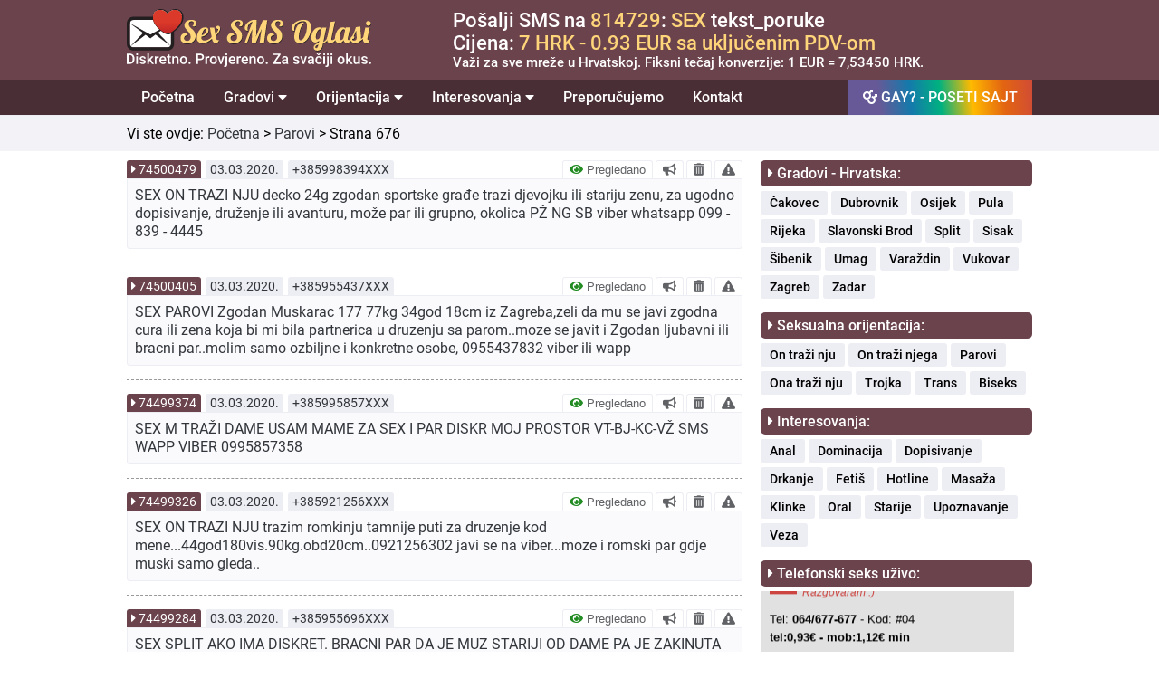

--- FILE ---
content_type: text/html; charset=UTF-8
request_url: https://www.erotika.hr/sexsmsoglasi/_banner280x400.php
body_size: 6243
content:
<!DOCTYPE html>
<html lang="en">
<head>
<title>API</title>
<meta http-equiv="Content-Type" content="text/html;charset=utf-8" />
<script>var _OPERATERI_WEBSITE="sexsmsoglasi.com.hr";</script><script src="/sexsmsoglasi/js/_lib/jquery-1.8.3.min.js"></script>

<script src="/sexsmsoglasi/js/script.js"></script>
<script src="/sexsmsoglasi/js/_lib/infinite-scroll/infiniteslidev2.js"></script>

<script src="/sexsmsoglasi/js/_lib/slick-1.8.1/slick/slick.min.js"></script>

<link href="/sexsmsoglasi/js/_lib/slick-1.8.1/slick/slick.css" media="screen" rel="stylesheet" type="text/css" />
<link href="/sexsmsoglasi/js/_lib/slick-1.8.1/slick/slick-theme.css" media="screen" rel="stylesheet" type="text/css" />
<link href="/sexsmsoglasi/css/_lib/fontawesome-pro-5.6.3-web/css/all.min.css" media="screen" rel="stylesheet" type="text/css" />

	<link href="/sexsmsoglasi/oprt_custom.css?v=1764245425" media="screen" rel="stylesheet" type="text/css" />

<!-- 
<script src="/sexsmsoglasi/js/_lib/firebase/firebase-app.js"></script>
<script src="/sexsmsoglasi/js/_lib/firebase/firebase-messaging.js"></script>
 -->

<script>
    var _OPERATERI_MSG_CONFIRM_OPERATER_PUSH="Želite li primiti obavijest kada savjetnik bude slobodan?";
    var _OPERATERI_PUSH_IOS_DISABLED=0;
    var _OPERATERI_PUSH_MACOS_DISABLED=0;
    var _OPERATERI_PN_API_KEY="AIzaSyDRuIHL6meYmYIqWBVonTPpBdJEQkaisuA";
    var _OPERATERI_PN_SENDER_ID="789817974766";
    var _OPERATERI_PN_VAPID_KEY="BMNU5W1iVKQ283hspDfGbybV5a7uPq2TR8cbTGOxPqNvNGDI05CyFh2C5vpvyt3WRADTIEGQlwXh6WFvsRLKJ5w";
    var _OPERATERI_HOMEPAGE_URL="/sexsmsoglasi/";
    var _OPERATERI_PN_TYPE="operater";
    var _OPERATERI_PN_ENABLED=true;
</script>
<!-- 
<script src="/sexsmsoglasi/js/_push/init.js"></script>
 -->

<style>
    .slick-slide{height: auto !important; }
</style>


<meta name="viewport" content="width=device-width, user-scalable=no, initial-scale=1" />
<script async src="https://www.googletagmanager.com/gtag/js?id=UA-137965301-1"></script>
<script>
  window.dataLayer = window.dataLayer || [];
  function gtag(){dataLayer.push(arguments);}
  function _operateriGTagMain(action, category, label, value){
    gtag('js', new Date());
    gtag('config', 'UA-137965301-1');
    gtag('event', action, {event_category: category, event_label: label, value: value});
   }
</script>
            <link href="https://fonts.googleapis.com/css?family=Open+Sans:300,400,700&display=swap&subset=latin-ext" rel="stylesheet">
<style>
    html, body{margin:0; padding: 0; background-color:#E1E1E1; font-family: 'Open Sans', sans-serif; color: black;}
	.operater-number{margin-top: 10px;}
	.blog_post_operater .operater-status{font-size: 12px;}
	.blog_post_operater .operater-number a{font-size: 13px; background-color: transparent !important;}
	
	.ftr{text-align: center; font-size: 12px; line-height: 12px; margin: 0; padding: 5px 0px 0px 0px;}
	.ftr a{color: #000000; text-decoration: none; }
</style>
</head>
<body>
<div style="height:370px; overflow:hidden; padding: 0px 10px;" >
    <script>
    
    	var _DISPLAY_LIMIT_opid17686785944912 = 0;
    	var _DISPLAY_STATUSES_opid17686785944912 = ["Available","Busy"];
        var _DISPLAY_LAST_REQUEST_TS = 0;
         var _DISPLAY_REQUEST_TIMEOUT = 31000;
        var _DISPLAY_REQUEST_TIMEOUT_RESET = 10;
        var _DISPLAY_LIMIT_USE_opid17686785944912 = true;
        var _DISPLAY_API_STATUS_URL_opid17686785944912 = 'https://maratelapi1.com/api/statuses';

        var _DISPLAY_OPERATERI_ALL_opid17686785944912 = [];
        var _STATUS_REFRESH_TYPE_opid17686785944912 = 'SOCKET';

        

        
        function _statusLoadSuccessopid17686785944912(responseObj)
        {
            // try{
    		    var $el = jQuery('#operaters-opid17686785944912');
                var $elTmp = jQuery('#operaters-tmp-opid17686785944912');
    			for(var k in responseObj){
    			
                    if(k == 'pn'){
                        jQuery('input.onoffswitch-checkbox:checked').each(function(){
                            var pnid = jQuery(this).attr('data-id');
                            if(typeof(responseObj[k][pnid]) == 'undefined'){
                                if(!jQuery('#switchbutton' + pnid).hasClass('lck') && !jQuery('#switchbutton' + pnid + 'cloned').hasClass('lck')){
                                    var btn = jQuery('#switchbutton' + pnid)
                                    btn.prop('checked', false);
                                    jQuery(btn).parents('.click-for-push-info').removeClass('on');
                                    if(jQuery(btn).is(':checked')) jQuery(btn).parents('.click-for-push-info').addClass('on');
                                    
                                    btn = jQuery('#switchbutton' + pnid + 'cloned');
                                    btn.prop('checked', false);
                                    jQuery(btn).parents('.click-for-push-info').removeClass('on');
                                    if(jQuery(btn).is(':checked')) jQuery(btn).parents('.click-for-push-info').addClass('on');
                                }
                            }
                        });
                        
                        for(var pnid in responseObj[k]){
                            if(!jQuery('#switchbutton' + pnid).hasClass('lck') && !jQuery('#switchbutton' + pnid + 'cloned').hasClass('lck')){
                                    var btn = jQuery('#switchbutton' + pnid)
                                    btn.prop('checked', true);
                                    jQuery(btn).parents('.click-for-push-info').removeClass('on');
                                    if(jQuery(btn).is(':checked')) jQuery(btn).parents('.click-for-push-info').addClass('on');
                                    
                                    btn = jQuery('#switchbutton' + pnid + 'cloned');
                                    btn.prop('checked', true);
                                    jQuery(btn).parents('.click-for-push-info').removeClass('on');
                                    if(jQuery(btn).is(':checked')) jQuery(btn).parents('.click-for-push-info').addClass('on');
                                    
                            }
                        }
                        jQuery('.onoffswitch-checkbox').removeClass('lck');
                        
                        continue;
                    }

                    if(isNaN(k)) continue;
                    
                    var statusLc = responseObj[k].toLowerCase();

                    // TEST
                    if(typeof(aOperateri) && typeof(aOperateri._TST_ST_O) != 'undefined' && typeof(aOperateri._TST_ST_O[k]) != 'undefined'){
                         statusLc = aOperateri._TST_ST_O[k].toLowerCase();
                    }

                    if(typeof(_DISPLAY_OPERATERI_ALL_opid17686785944912[k]) != 'undefined'){
                        //if(k == 20) console.log(k, statusLc);
                        _DISPLAY_OPERATERI_ALL_opid17686785944912[k].status = statusLc;
                    }
                    
    				var status = 'status-' + statusLc;
                    var $operater = jQuery('.operater-' + k, $el);
                    if($operater.length > 0){ 
                           if(!_DISPLAY_LIMIT_USE_opid17686785944912){
                                var doMoveToEnd = $operater.nextAll('.status-available').length > 0 || $operater.nextAll('.status-busy').length > 0;
                                doMoveToEnd = doMoveToEnd || $operater.attr('data-status') != 'unavailable';

                                if(doMoveToEnd && statusLc == 'unavailable'){
                                    $operater.insertAfter(jQuery('#operaters-opid17686785944912 li:last-child'));
                                }else if($operater.attr('data-status') == 'unavailable' && statusLc != 'unavailable'){
                                    var $lastActive = jQuery('#operaters-opid17686785944912 li.status-available, #operaters-opid17686785944912 li.status-busy');
                                    if($lastActive.length > 0){
                                        $lastActive = $lastActive.last();
                                        $operater.insertAfter($lastActive);
                                    }else{
                                        $operater.insertBefore(jQuery('#operaters-opid17686785944912 li:first-child'));
                                    }
                                }
                            }
                    }else{
                        $operater = jQuery('.operater-' + k, $elTmp);
                    }
                    
                    
    				$operater.removeClass('status-available')
    					.removeClass('status-busy')
    					.removeClass('status-unavailable')
    					.addClass(status)
    					.attr('data-status', statusLc);
    			}
    	   //}catch(e){}
    	   
    	   _profilesShowHideopid17686785944912();
    	   
           var requestTime = new Date().getTime() - _DISPLAY_LAST_REQUEST_TS;
           
           if(requestTime > 500 && _DISPLAY_REQUEST_TIMEOUT == 500){
                _DISPLAY_REQUEST_TIMEOUT = 2000;
                _DISPLAY_REQUEST_TIMEOUT_RESET = 10;
           }
        }
        
        var _OPERATERI_STATUS_LOAD_LAST_IDSopid17686785944912 = '';
		function _statusLoadopid17686785944912()
		{
		    if(_STATUS_REFRESH_TYPE_opid17686785944912 == 'SOCKET'){
                setTimeout(_statusLoadopid17686785944912, 3000);
                return;
            }
			var ids = [];
			/*jQuery('#operaters-opid17686785944912 .blog_post_operater').each(function(){
				var id = jQuery(this).attr('data-id') * 1;
                if(jQuery.inArray(id, ids) < 0) ids.push(id);
                
			});
            jQuery('#operaters-tmp-opid17686785944912 .blog_post_operater').each(function(){
				var id = jQuery(this).attr('data-id') * 1;
				if(!jQuery.inArray(id, ids) < 0) ids.push(id);
			});*/


			ids = ids.join(',');
            _OPERATERI_STATUS_LOAD_LAST_IDSopid17686785944912 = ids;

            var localFCache = aOperateri.needToLoadOperateriStatuses(ids);
            if(localFCache.loaded){
                _statusLoadSuccessopid17686785944912(localFCache.statuses);
		        setTimeout(_statusLoadopid17686785944912, _DISPLAY_REQUEST_TIMEOUT);
                return;
            }
			
            _DISPLAY_LAST_REQUEST_TS = new Date().getTime()
            
			jQuery.ajax({
				   type: 'POST',
				   url:  _DISPLAY_API_STATUS_URL_opid17686785944912 + '?t=' + new Date().getTime() + '&callback=_statusLoadopid17686785944912&app_site_type=hot&api_ver=2',
				   data: {ids: ids, pn_token: invictumPush.token, website: _OPERATERI_WEBSITE},
				   success: function(responseObj, textStatus){
					  _statusLoadSuccessopid17686785944912(responseObj);
					  aOperateri.setLoadOperateriStatuses(_OPERATERI_STATUS_LOAD_LAST_IDSopid17686785944912, responseObj);

                      if(typeof(responseObj.app) != 'undefined'){
                            if(typeof(responseObj.app.reload_timeout) != 'undefined'){
                                _DISPLAY_REQUEST_TIMEOUT = parseInt(1000 * parseFloat(responseObj.app.reload_timeout)); 
                            }   
                            if(typeof(responseObj.app.api_url) != 'undefined' && responseObj.app.api_url != ''){
                                for(var mi = 1; mi <= 4; mi ++){
                                    _DISPLAY_API_STATUS_URL_opid17686785944912 = _DISPLAY_API_STATUS_URL_opid17686785944912.replace('maratelapi' + mi + '.com', responseObj.app.api_url);
                                }
                            } 
                      }
                      if(_DISPLAY_REQUEST_TIMEOUT > 0){
                        setTimeout(_statusLoadopid17686785944912, _DISPLAY_REQUEST_TIMEOUT);
                      }
					   
				   },
				   error: function (XMLHttpRequest, textStatus, errorThrown) {
					  setTimeout(_statusLoadopid17686785944912, _DISPLAY_REQUEST_TIMEOUT * 4);
				   }
			});
		}
		
		function _profilesShowHideopid17686785944912()
		{
            if(!_DISPLAY_LIMIT_USE_opid17686785944912) return;
			var displayLimit = _DISPLAY_LIMIT_opid17686785944912;
			if(displayLimit <= 0) displayLimit = 999;
			
		    var displayStatuses = _DISPLAY_STATUSES_opid17686785944912;
		    
            if(typeof(aOperateri) != 'undefined' && typeof(aOperateri._TST_ST) != 'undefined') displayStatuses  = aOperateri._TST_ST;
            
            var $el = jQuery('#operaters-opid17686785944912');
            var $elTmp = jQuery('#operaters-tmp-opid17686785944912');
            
            var moved = 0;
            
            
        
            // 1. Move invalid statuses to tmp
            jQuery('#operaters-opid17686785944912 > li:not(.infiniteslide_clone)').each(function(){
                var status = jQuery(this).attr('data-status');
				var shouldDisplay = false;
				for(var i = 0; i < displayStatuses.length; i++){
					var mStatus = displayStatuses[i].toLowerCase();
					if(status == mStatus){
						shouldDisplay = true;
						break;
					}
				}
				
                if(!shouldDisplay){
                    moved ++;
                    //aOperateri.operaterMove($el, this, $elTmp, displayStatuses);
                    aOperateri.operaterMoveJson($el, this, displayStatuses, _DISPLAY_OPERATERI_ALL_opid17686785944912);
                }
            });
            
            // 2. Ako nema dovoljan broj i ako ima potrebnih statusa u tmo folderu:
            var hasCnt = jQuery('#operaters-opid17686785944912 > li:not(.infiniteslide_clone)').length;
            if(hasCnt < displayLimit){

                for(var k in _DISPLAY_OPERATERI_ALL_opid17686785944912){
                    var oRow = _DISPLAY_OPERATERI_ALL_opid17686785944912[k];
                    if(hasCnt < displayLimit){
                        var status = oRow.status;
        				var shouldDisplay = false;

                        if(jQuery('.blog_post_operater[data-id='+k+']').length == 0){
                            for(var i = 0; i < displayStatuses.length; i++){
            					var mStatus = displayStatuses[i].toLowerCase();
            					if(status == mStatus){
            						shouldDisplay = true;
            						break;
            					}
            				}
                        }

                        if(shouldDisplay){
                            hasCnt ++;
                            moved ++;
                            console.log(oRow);
                            aOperateri.operaterAddNewJson($el, oRow.html, oRow.status, displayStatuses);
                        }
                    }
                }

                /*jQuery('#operaters-tmp-opid17686785944912 > li:not(.infiniteslide_clone)').each(function(){
                    if(hasCnt < displayLimit){
                        var status = jQuery(this).attr('data-status');
        				var shouldDisplay = false;
        				for(var i = 0; i < displayStatuses.length; i++){
        					var mStatus = displayStatuses[i].toLowerCase();
        					if(status == mStatus){
        						shouldDisplay = true;
        						break;
        					}
        				}
        				
                        if(shouldDisplay){
                            hasCnt ++;
                            moved ++;
                            aOperateri.operaterAddNew($el, this, $elTmp, displayStatuses);
                        }
                    }
                    
                });*/
            }
            
            
            if(moved) _scrollerUpdateAnim($el);
        

            try{_operateriSetSpacerBottomSize();}catch(e){};
       }


        function _operateriSidebarSizeopid17686785944912()
        {
            if(jQuery(window).width() < 960) return; 
            var $lstEl = jQuery('#operaters-opid17686785944912');
            var $col = $lstEl.closest('.et_pb_column');
            if($col.length > 0){
                var $contentCol = $col.prev();
                if($contentCol.hasClass('et_pb_column')){
                    var h = $contentCol.height();
                    if($col.height() > h ||  $lstEl.attr('data-resized')){
                        var newH = h - ($lstEl.parent().offset().top - $col.offset().top) - 0;
                        //$lstEl.parent().parent().css('max-height', newH).css('overflow-y', 'hidden');
                        $lstEl.closest('.scroll-container-up').css('max-height', newH).css('overflow-y', 'hidden');
                        $lstEl.closest('.scroll-container-down').css('max-height', newH).css('overflow-y', 'hidden');

                        $lstEl.attr('data-resized', true);
                    }
                }
            }
        }
     
     
		jQuery(document).ready(function(){
            setTimeout(_statusLoadopid17686785944912, 31000);
			
            //jQuery('#operaters-opid17686785944912').css('opacity', 0);
            console.log(jQuery('#operaters-opid17686785944912 li').length );
            try{
                jQuery('#operaters-opid17686785944912').infiniteslide({
    				speed: 20,
    				direction: 'up',
    				responsive: true,
                    clone: 1
    			});
    			
                setTimeout(_operateriCheckAnimopid17686785944912, 500);
            }catch(e){
                console.log(e);
                setTimeout(function(){
                    jQuery('#operaters-opid17686785944912').infiniteslide({
        				speed: 20,
        				direction: 'up',
        				responsive: true,
                        clone: 1
        			});
        			
                    setTimeout(_operateriCheckAnimopid17686785944912, 500);
                    
                }, 1000);
            }
            
            
            function _operateriCheckAnimopid17686785944912()
            {
                if(jQuery('#operaters-opid17686785944912').attr('style') && jQuery('#operaters-opid17686785944912').attr('style').indexOf('animation') > 0){
                    jQuery('#operaters-opid17686785944912').css('opacity', 1);
                }else{
                    setTimeout(_operateriCheckAnimopid17686785944912, 500);
                }
            }
            
        
            

            
                    var $_GET = [];
        	        window.location.href.replace(/[?&]+([^=&]+)=([^&]*)/gi,function(a,name,value){$_GET[name]=value;});
                    if(typeof($_GET["sact"]) != "undefined"){
                        setTimeout(function(){
                            var oTop = jQuery(".blog_post_operater.operater-" + $_GET["sact"]).offset().top - 20;
                            var $bdy = jQuery("#et-main-area");
                            if($bdy.length > 0){
                                oTop -= $bdy.offset().top;
                            }
                            jQuery(".blog_post_operater.operater-" + $_GET["sact"]).addClass("pn-clicked");
                            jQuery("html,body").animate({
                                scrollTop: oTop
                            }, "slow");
                        }, 1000);
                    }
        

            for(var ik = 0; ik <= 10; ik++){
                setTimeout(function(){  }, ik * 1000);
            }

		});
		
        
    </script>
        
        <script src="https://js.pusher.com/7.0/pusher.min.js"></script>
        <script src="https://cdnjs.cloudflare.com/ajax/libs/laravel-echo/1.15.1/echo.iife.min.js"></script>
        <script>
            var _OPERATERI_SOCKETI_SERVERS = {"all":["maratelapi1.com","maratelapi2.com","maratelapi3.com"],"selected":"maratelapi3.com"};
            var _OPERATERI_SOCKETI_RTR = 0;
            var _OPERATERI_SOCKETI_ERR_CNT = 0;
            window.Pusher = Pusher;
            var _OPERATERI_ECHO = new Echo({
                broadcaster: "pusher",
                key: "soket",
                wsHost: _OPERATERI_SOCKETI_SERVERS.selected,
                wsPort: 6001,
                encrypted: true,
                forceTLS: false,
                disableStats: true,
                enabledTransports: ["ws", "wss"]
            });

            jQuery(document).ready(function(){
                setTimeout(_operateriCheckSoketiConn, 5000);
                setTimeout(_operateriSocketFallback, 5000);
            });
            function _operateriCheckSoketiConn()
            {
                _OPERATERI_SOCKETI_RTR ++;
                if(_OPERATERI_ECHO.connector.pusher.connection.state == "unavailable" || _OPERATERI_SOCKETI_RTR > 5 && (_OPERATERI_ECHO.connector.pusher.connection.state == "connecting")){
                    for(var i = 0; i < _OPERATERI_SOCKETI_SERVERS.all.length; i++){
                        if(_OPERATERI_SOCKETI_SERVERS.all[i] != _OPERATERI_SOCKETI_SERVERS.selected){
                            console.log("Connecting to new server: " + _OPERATERI_SOCKETI_SERVERS.all[i]);
                            _OPERATERI_ECHO.disconnect();
                            //_OPERATERI_ECHO.destroy();
                            _OPERATERI_ECHO = new Echo({
                                broadcaster: "pusher",
                                key: "soket",
                                wsHost: _OPERATERI_SOCKETI_SERVERS.all[i],
                                wsPort: 6001,
                                encrypted: true,
                                forceTLS: false,
                                disableStats: true,
                                enabledTransports: ["ws", "wss"]
                            });
                            _OPERATERI_ECHO.channel("status_operatera_hot").listen(".StatusUpdate", (response) => {
                                _operateriEchoParseMsg(response);
                            });
                            break;
                        }
                    }
                }else if(_OPERATERI_ECHO.connector.pusher.connection.state == "connecting"){
                    setTimeout(_operateriCheckSoketiConn, 5000);
                }
            }
            
            function _operateriSocketFallback()
            {
                if(_OPERATERI_ECHO.connector.pusher.connection.state != "connected"){
                    _OPERATERI_SOCKETI_ERR_CNT ++;
                    if(_OPERATERI_SOCKETI_ERR_CNT > 8){
                        _STATUS_REFRESH_TYPE_opid17686785944912 = "AJAX";
                    }else{
                        setTimeout(_operateriSocketFallback, 5000);
                    }
                }
            }
            
            _OPERATERI_ECHO.channel("status_operatera_hot").listen(".StatusUpdate", (response) => {
                _operateriEchoParseMsg(response);
            });
            
            function _operateriEchoParseMsg(response){
                if(typeof(response.data) != "undefined"){
                    var mdata = {};
                    for(var k in response.data){
                        var mId = k + "";
                        mId = mId.replace("a", "");
                        switch(response.data[k]){
                            case "A":
                                mdata[mId] = "Available";
                                break;
                            case "U":
                                mdata[mId] = "Unavailable";
                                break;
                            case "B":
                                mdata[mId] = "Busy";
                                break;
                        }
                    }
                    _statusLoadSuccessopid17686785944912(mdata);
					aOperateri.setLoadOperateriStatuses(_OPERATERI_STATUS_LOAD_LAST_IDSopid17686785944912, mdata);
                    console.log("update statusa", mdata);
                }
            }
        </script><script>
            function _oprtBnrSetCookie(c_name,value,exdays)
                	{
                		var exdate=new Date();
                		exdate.setDate(exdate.getDate() + exdays);
                		var c_value=escape(value) + ((exdays==null) ? "" : "; expires="+exdate.toUTCString());
                		c_value += '; path=/';
                		document.cookie=c_name + "=" + c_value;
                	}
        </script><div class="scroll-container-up"><ul class="operaters-all scroll scroll-up layout-simple" id="operaters-opid17686785944912" style="">
            <li class='blog_post_operater status-busy operater-5 ' data-id='5' data-status='busy'>
                        <table style="width:100%;" cellspacing="0" cellpadding="0"  class="status-savjetnika">
                <tr>
                        <td style="width:36px;" valign="top"><span class='live-icon'><i class='fa fa-phone'></i></span></td>
                        <td> <span class="ime-operatera"><a href="tel:064/677-677" class="otel-lnk otel-cust" onclick="_operateriGTagMain('Poziv', 'Sidebar', 'Maja', 1)">Maja</a> </span>
                <p class='operater-status for-status-available'>
    				Čekam tvoj poziv!
    			</p>
    			<p class='operater-status for-status-busy'>
    				Razgovaram :)
    			</p>
    			<p class='operater-status for-status-unavailable'>
    				Djevojka nije spojena
    			</p>
          </td>
                </tr>
        </table>
       <p class='operater-number  button-bottom '> <a class='operater-button otel-lnk' onclick="_operateriGTagMain('Poziv', 'SexsmsoglasiSidebar', 'Maja', 1)" href='tel:064/677-677'> Tel: <b>064/677-677</b> - Kod: #04<br/><b>tel:0,93€ - mob:1,12€ min</b></a></p>
                <a class='area-click otel-lnk' onclick="_operateriGTagMain('Poziv', 'SexsmsoglasiSidebar', 'Maja', 1)" href='tel:064/677-677'></a>
        	</li>
        
            <li class='blog_post_operater status-available operater-23 ' data-id='23' data-status='available'>
                        <table style="width:100%;" cellspacing="0" cellpadding="0"  class="status-savjetnika">
                <tr>
                        <td style="width:36px;" valign="top"><span class='live-icon'><i class='fa fa-phone'></i></span></td>
                        <td> <span class="ime-operatera"><a href="tel:064/677-677" class="otel-lnk otel-cust" onclick="_operateriGTagMain('Poziv', 'Sidebar', 'Margareta', 1)">Margareta</a> </span>
                <p class='operater-status for-status-available'>
    				Čekam tvoj poziv!
    			</p>
    			<p class='operater-status for-status-busy'>
    				Razgovaram :)
    			</p>
    			<p class='operater-status for-status-unavailable'>
    				Djevojka nije spojena
    			</p>
          </td>
                </tr>
        </table>
       <p class='operater-number  button-bottom '> <a class='operater-button otel-lnk' onclick="_operateriGTagMain('Poziv', 'SexsmsoglasiSidebar', 'Margareta', 1)" href='tel:064/677-677'> Tel: <b>064/677-677</b> - Kod: #121<br/><b>tel:0,93€ - mob:1,12€ min</b></a></p>
                <a class='area-click otel-lnk' onclick="_operateriGTagMain('Poziv', 'SexsmsoglasiSidebar', 'Margareta', 1)" href='tel:064/677-677'></a>
        	</li>
        
            <li class='blog_post_operater status-available operater-19 ' data-id='19' data-status='available'>
                        <table style="width:100%;" cellspacing="0" cellpadding="0"  class="status-savjetnika">
                <tr>
                        <td style="width:36px;" valign="top"><span class='live-icon'><i class='fa fa-phone'></i></span></td>
                        <td> <span class="ime-operatera"><a href="tel:064/677-677" class="otel-lnk otel-cust" onclick="_operateriGTagMain('Poziv', 'Sidebar', 'Biljana', 1)">Biljana</a> </span>
                <p class='operater-status for-status-available'>
    				Čekam tvoj poziv!
    			</p>
    			<p class='operater-status for-status-busy'>
    				Razgovaram :)
    			</p>
    			<p class='operater-status for-status-unavailable'>
    				Djevojka nije spojena
    			</p>
          </td>
                </tr>
        </table>
       <p class='operater-number  button-bottom '> <a class='operater-button otel-lnk' onclick="_operateriGTagMain('Poziv', 'SexsmsoglasiSidebar', 'Biljana', 1)" href='tel:064/677-677'> Tel: <b>064/677-677</b> - Kod: #132<br/><b>tel:0,93€ - mob:1,12€ min</b></a></p>
                <a class='area-click otel-lnk' onclick="_operateriGTagMain('Poziv', 'SexsmsoglasiSidebar', 'Biljana', 1)" href='tel:064/677-677'></a>
        	</li>
        
            <li class='blog_post_operater status-available operater-25 ' data-id='25' data-status='available'>
                        <table style="width:100%;" cellspacing="0" cellpadding="0"  class="status-savjetnika">
                <tr>
                        <td style="width:36px;" valign="top"><span class='live-icon'><i class='fa fa-phone'></i></span></td>
                        <td> <span class="ime-operatera"><a href="tel:064/677-677" class="otel-lnk otel-cust" onclick="_operateriGTagMain('Poziv', 'Sidebar', 'Alisa', 1)">Alisa</a> </span>
                <p class='operater-status for-status-available'>
    				Čekam tvoj poziv!
    			</p>
    			<p class='operater-status for-status-busy'>
    				Razgovaram :)
    			</p>
    			<p class='operater-status for-status-unavailable'>
    				Djevojka nije spojena
    			</p>
          </td>
                </tr>
        </table>
       <p class='operater-number  button-bottom '> <a class='operater-button otel-lnk' onclick="_operateriGTagMain('Poziv', 'SexsmsoglasiSidebar', 'Alisa', 1)" href='tel:064/677-677'> Tel: <b>064/677-677</b> - Kod: #106<br/><b>tel:0,93€ - mob:1,12€ min</b></a></p>
                <a class='area-click otel-lnk' onclick="_operateriGTagMain('Poziv', 'SexsmsoglasiSidebar', 'Alisa', 1)" href='tel:064/677-677'></a>
        	</li>
        
            <li class='blog_post_operater status-available operater-3186 ' data-id='3186' data-status='available'>
                        <table style="width:100%;" cellspacing="0" cellpadding="0"  class="status-savjetnika">
                <tr>
                        <td style="width:36px;" valign="top"><span class='live-icon'><i class='fa fa-phone'></i></span></td>
                        <td> <span class="ime-operatera"><a href="tel:064/677-677" class="otel-lnk otel-cust" onclick="_operateriGTagMain('Poziv', 'Sidebar', 'Snježana', 1)">Snježana</a> </span>
                <p class='operater-status for-status-available'>
    				Čekam tvoj poziv!
    			</p>
    			<p class='operater-status for-status-busy'>
    				Razgovaram :)
    			</p>
    			<p class='operater-status for-status-unavailable'>
    				Djevojka nije spojena
    			</p>
          </td>
                </tr>
        </table>
       <p class='operater-number  button-bottom '> <a class='operater-button otel-lnk' onclick="_operateriGTagMain('Poziv', 'SexsmsoglasiSidebar', 'Snježana', 1)" href='tel:064/677-677'> Tel: <b>064/677-677</b> - Kod: #119<br/><b>tel:0,93€ - mob:1,12€ min</b></a></p>
                <a class='area-click otel-lnk' onclick="_operateriGTagMain('Poziv', 'SexsmsoglasiSidebar', 'Snježana', 1)" href='tel:064/677-677'></a>
        	</li>
        
            <li class='blog_post_operater status-available operater-20 ' data-id='20' data-status='available'>
                        <table style="width:100%;" cellspacing="0" cellpadding="0"  class="status-savjetnika">
                <tr>
                        <td style="width:36px;" valign="top"><span class='live-icon'><i class='fa fa-phone'></i></span></td>
                        <td> <span class="ime-operatera"><a href="tel:064/677-677" class="otel-lnk otel-cust" onclick="_operateriGTagMain('Poziv', 'Sidebar', 'Vanesa', 1)">Vanesa</a> </span>
                <p class='operater-status for-status-available'>
    				Čekam tvoj poziv!
    			</p>
    			<p class='operater-status for-status-busy'>
    				Razgovaram :)
    			</p>
    			<p class='operater-status for-status-unavailable'>
    				Djevojka nije spojena
    			</p>
          </td>
                </tr>
        </table>
       <p class='operater-number  button-bottom '> <a class='operater-button otel-lnk' onclick="_operateriGTagMain('Poziv', 'SexsmsoglasiSidebar', 'Vanesa', 1)" href='tel:064/677-677'> Tel: <b>064/677-677</b> - Kod: #74<br/><b>tel:0,93€ - mob:1,12€ min</b></a></p>
                <a class='area-click otel-lnk' onclick="_operateriGTagMain('Poziv', 'SexsmsoglasiSidebar', 'Vanesa', 1)" href='tel:064/677-677'></a>
        	</li>
        
            <li class='blog_post_operater status-available operater-2593 ' data-id='2593' data-status='available'>
                        <table style="width:100%;" cellspacing="0" cellpadding="0"  class="status-savjetnika">
                <tr>
                        <td style="width:36px;" valign="top"><span class='live-icon'><i class='fa fa-phone'></i></span></td>
                        <td> <span class="ime-operatera"><a href="tel:064/677-677" class="otel-lnk otel-cust" onclick="_operateriGTagMain('Poziv', 'Sidebar', 'Lili', 1)">Lili</a> </span>
                <p class='operater-status for-status-available'>
    				Čekam tvoj poziv!
    			</p>
    			<p class='operater-status for-status-busy'>
    				Razgovaram :)
    			</p>
    			<p class='operater-status for-status-unavailable'>
    				Djevojka nije spojena
    			</p>
          </td>
                </tr>
        </table>
       <p class='operater-number  button-bottom '> <a class='operater-button otel-lnk' onclick="_operateriGTagMain('Poziv', 'SexsmsoglasiSidebar', 'Lili', 1)" href='tel:064/677-677'> Tel: <b>064/677-677</b> - Kod: #128<br/><b>tel:0,93€ - mob:1,12€ min</b></a></p>
                <a class='area-click otel-lnk' onclick="_operateriGTagMain('Poziv', 'SexsmsoglasiSidebar', 'Lili', 1)" href='tel:064/677-677'></a>
        	</li>
        
            <li class='blog_post_operater status-available operater-30 ' data-id='30' data-status='available'>
                        <table style="width:100%;" cellspacing="0" cellpadding="0"  class="status-savjetnika">
                <tr>
                        <td style="width:36px;" valign="top"><span class='live-icon'><i class='fa fa-phone'></i></span></td>
                        <td> <span class="ime-operatera"><a href="tel:064/677-677" class="otel-lnk otel-cust" onclick="_operateriGTagMain('Poziv', 'Sidebar', 'Zara', 1)">Zara</a> </span>
                <p class='operater-status for-status-available'>
    				Čekam tvoj poziv!
    			</p>
    			<p class='operater-status for-status-busy'>
    				Razgovaram :)
    			</p>
    			<p class='operater-status for-status-unavailable'>
    				Djevojka nije spojena
    			</p>
          </td>
                </tr>
        </table>
       <p class='operater-number  button-bottom '> <a class='operater-button otel-lnk' onclick="_operateriGTagMain('Poziv', 'SexsmsoglasiSidebar', 'Zara', 1)" href='tel:064/677-677'> Tel: <b>064/677-677</b> - Kod: #123<br/><b>tel:0,93€ - mob:1,12€ min</b></a></p>
                <a class='area-click otel-lnk' onclick="_operateriGTagMain('Poziv', 'SexsmsoglasiSidebar', 'Zara', 1)" href='tel:064/677-677'></a>
        	</li>
        
            <li class='blog_post_operater status-available operater-4 ' data-id='4' data-status='available'>
                        <table style="width:100%;" cellspacing="0" cellpadding="0"  class="status-savjetnika">
                <tr>
                        <td style="width:36px;" valign="top"><span class='live-icon'><i class='fa fa-phone'></i></span></td>
                        <td> <span class="ime-operatera"><a href="tel:064/677-677" class="otel-lnk otel-cust" onclick="_operateriGTagMain('Poziv', 'Sidebar', 'Anđela', 1)">Anđela</a> </span>
                <p class='operater-status for-status-available'>
    				Čekam tvoj poziv!
    			</p>
    			<p class='operater-status for-status-busy'>
    				Razgovaram :)
    			</p>
    			<p class='operater-status for-status-unavailable'>
    				Djevojka nije spojena
    			</p>
          </td>
                </tr>
        </table>
       <p class='operater-number  button-bottom '> <a class='operater-button otel-lnk' onclick="_operateriGTagMain('Poziv', 'SexsmsoglasiSidebar', 'Anđela', 1)" href='tel:064/677-677'> Tel: <b>064/677-677</b> - Kod: #142<br/><b>tel:0,93€ - mob:1,12€ min</b></a></p>
                <a class='area-click otel-lnk' onclick="_operateriGTagMain('Poziv', 'SexsmsoglasiSidebar', 'Anđela', 1)" href='tel:064/677-677'></a>
        	</li>
        </ul></div><div style="clear:both;"></div><style>.blog_post_operater.status-available .click-for-push-info, .blog_post_operater.status-busy .click-for-push-info, .blog_post_operater.status-unavailable .click-for-push-info{display: none !important;}</style></div>
<div class="ftr">
Maratela mreže d.o.o., 072/700700, +18 
</div>
</body>
</html>